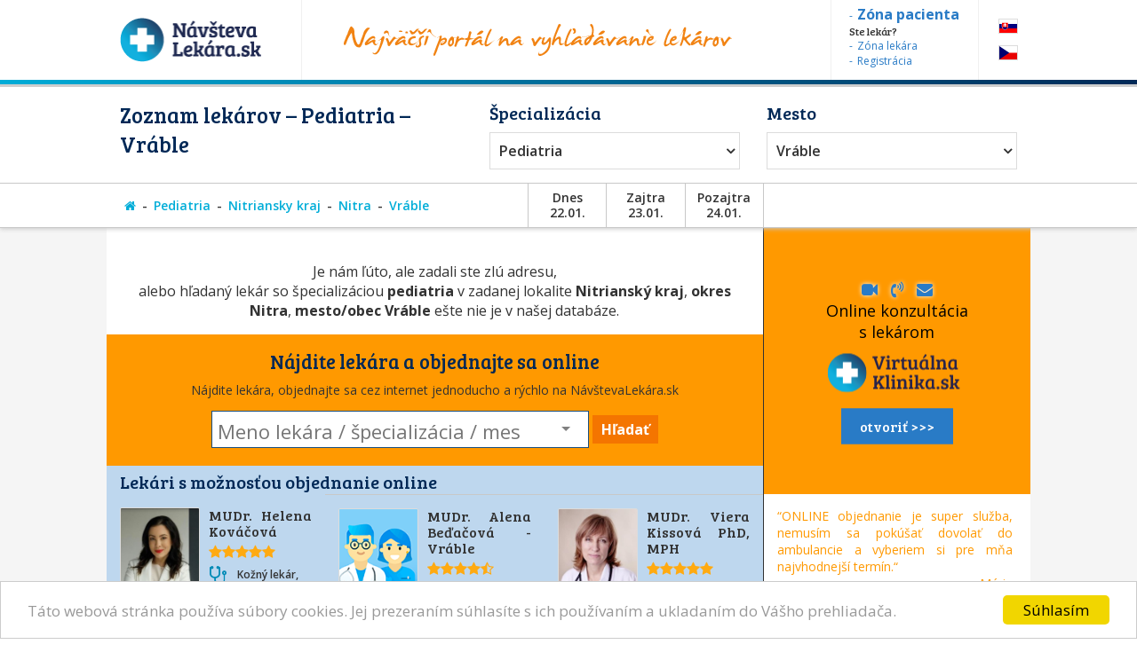

--- FILE ---
content_type: text/html; charset=utf-8
request_url: https://www.navstevalekara.sk/lekari/pediatria-s11077/nitriansky-kraj-k302/nitra-o526/vrable-m2276.html
body_size: 10469
content:
<!DOCTYPE html>

<html id="theme-module" lang="sk-SK" dir="ltr" prefix="og: http://ogp.me/ns#">
<head>
	<meta charset="utf-8">
	
	<title>Zoznam lekárov | Pediatria, Vráble</title>
	<meta name="keywords" content="Pediatria, Pediatria Vráble, Nitra, Vráble, lekarka, doktorka, ambulancia, objednavanie, objednavky" />
	<meta name="description" content="Objednajte sa ONLINE! Zoznam lekárov so špecializáciou 👨‍⚕️ Pediatria, v okrese 👨‍⚕️ Nitra, v meste/obci 👨‍⚕️ Vráble na portáli NávštevaLekára.sk" />
	<meta name="copyright" content="PROFILAND s.r.o." />
	<meta name="author" content="NávštevaLekára.sk" />
	<meta name="web_author" content="MaKiLe.net" />
	<meta name="generator" content="MKL.CMS" />
	<meta name="robots" content="index,follow">

			<meta property="og:title" content="Zoznam lekárov | Pediatria, Vráble">
		<meta property="og:site_name" content="NávštevaLekára.sk">
		<meta property="og:url" content="https://www.navstevalekara.sk/lekari/pediatria-s11077/nitriansky-kraj-k302/nitra-o526/vrable-m2276.html">
		<meta property="og:description" content="Objednajte sa ONLINE! Zoznam lekárov so špecializáciou 👨‍⚕️ Pediatria, v okrese 👨‍⚕️ Nitra, v meste/obci 👨‍⚕️ Vráble na portáli NávštevaLekára.sk">
		<meta property="og:image" content="https://www.navstevalekara.sk/page/img/og-logo.png">
		<meta property="og:type" content="website">
	
	<meta name="viewport" content="width=device-width,initial-scale=1,maximum-scale=1,user-scalable=no" />
		<link rel="shortcut icon" href="/page/favicon/favicon.ico" />
	<link rel="apple-touch-icon" sizes="180x180" href="/page/favicon/apple-touch-icon.png">
	<link rel="icon" type="image/png" sizes="32x32" href="/page/favicon/favicon-32x32.png">
	<link rel="icon" type="image/png" sizes="16x16" href="/page/favicon/favicon-16x16.png">
	<link rel="manifest" href="/page/favicon/site.webmanifest">
	<link rel="mask-icon" href="/page/favicon/safari-pinned-tab.svg" color="#5bbad5">
	<meta name="apple-mobile-web-app-title" content="NavstevaLakara.sk">
	<meta name="application-name" content="NavstevaLakara.sk">
	<meta name="msapplication-TileColor" content="#ffffff">
	<meta name="theme-color" content="#ffffff">

	<link rel="stylesheet" type="text/css" href="/page/themes/style.css.php?theme=module&s=210602">
	<link rel="stylesheet" type="text/css" href="/page/themes/print.css?s=210602" media="print">
	<link rel="canonical" href="https://www.navstevalekara.sk/lekari/pediatria-s11077/nitriansky-kraj-k302/nitra-o526/vrable-m2276.html">
	
	<script type="text/javascript">
		var URL_ROOT = "";
		var AC_FL_RunContent = 0;
	</script>
	<script type="text/javascript" src="/mkl-cms/js/mkl.tools.js?s=210602"></script>
	<script type="text/javascript" src="/page/js/jquery.js"></script>
	<script type="text/javascript" src="/page/js/selectize.js"></script>
	<!-- <script type="text/javascript" src="/page/js/swfobject.js"></script> -->
	<script type="text/javascript" src="/page/js/jquery.page.js"></script>
	<script type="text/javascript" src="/page/js/jquery.fancybox.js"></script>
	<script type="text/javascript" src="/page/js/page.js?s=210602"></script>
	<script type="text/javascript" src="/page/modules/forms/script.js"></script>
	<script type="text/javascript" src="/page/modules/ratings/script.js"></script>
	<script type="text/javascript" src="/page/modules/search/script.js"></script>
<script type="text/javascript">
		
	</script>
	<!-- Begin Cookie Consent plugin by Silktide - http://silktide.com/cookieconsent -->
	<script type="text/javascript">
		window.cookieconsent_options = {"message":"Táto webová stránka používa súbory cookies. Jej prezeraním súhlasíte s ich používaním a ukladaním do Vášho prehliadača.","dismiss":"Súhlasím","learnMore":"","link":null,"theme":"light-bottom"};
	</script>
	<script type="text/javascript" src="//cdnjs.cloudflare.com/ajax/libs/cookieconsent2/1.0.9/cookieconsent.min.js"></script>
	<!-- End Cookie Consent plugin -->

	<script data-ad-client="ca-pub-2273116890012021" async src="https://pagead2.googlesyndication.com/pagead/js/adsbygoogle.js"></script>
	<!-- Global site tag (gtag.js) - Google Ads: 974628372 -->
	<script async src="https://www.googletagmanager.com/gtag/js?id=AW-974628372"></script>
	<script data-cookie-consent="targeting">
		window.dataLayer = window.dataLayer || [];
		function gtag(){dataLayer.push(arguments);}
		gtag('js', new Date());
		gtag('config', 'AW-974628372');
	</script>
	<!-- Google Tag Manager -->
	<script data-cookie-consent="tracking">
		(function(w,d,s,l,i){
			w[l]=w[l]||[];
			w[l].push({'gtm.start':new Date().getTime(),event:'gtm.js'});
			var f=d.getElementsByTagName(s)[0],j=d.createElement(s),dl=l!='dataLayer'?'&l='+l:'';
			j.async=true;j.src='https://www.googletagmanager.com/gtm.js?id='+i+dl;f.parentNode.insertBefore(j,f);
		})(window,document,'script','dataLayer','GTM-5W8PPSB');
	</script>
	<!-- End Google Tag Manager -->

</head>
<body class="page-module module-doctors">
<div id="fb-root"></div>
<script>
	(function(d, s, id) {
		var js, fjs = d.getElementsByTagName(s)[0];
		if (d.getElementById(id)) return;
		js = d.createElement(s); js.id = id;
		js.src = "//connect.facebook.net/sk_SK/sdk.js#xfbml=1&version=v2.3&appId=505401166198675";
		fjs.parentNode.insertBefore(js, fjs);
	}(document, 'script', 'facebook-jssdk'));
</script>

<!-- Google Tag Manager (noscript) -->
<noscript><iframe src="https://www.googletagmanager.com/ns.html?id=GTM-5W8PPSB" height="0" width="0" style="display:none;visibility:hidden"></iframe></noscript>
<!-- End Google Tag Manager (noscript) -->

<aside id="banners-ptop"></aside>
<header>
	<div class="wrap">
		<a href="/" class="logo"><img src="/page/img/logo-header.png" title="NávštevaLekára.sk" alt="NávštevaLekára.sk" class="png" /></a>
		<img src="/page/img/img-header.png" class="top-portal" alt="Najväčší portál na vyhľadávanie lekárov">
		<aside class="zone">
			<a href="https://moja.navstevalekara.sk" target="_blank"><strong>Zóna pacienta</strong></a>
			Ste lekár?			<a href="https://lekar.navstevalekara.sk" target="_blank">Zóna lekára</a>
			<a href="/pre-lekarov/objednavanie-pacientov.html">Registrácia</a>
		</aside>
		<ul class="flags">			<li><a href="https://www.navstevalekara.sk" class="flag-icon flag-icon-background flag-icon-sk">SK</a></li>
			<li><a href="https://www.navstevalekare.cz" target="_blank" class="flag-icon flag-icon-background flag-icon-cz">CZ</a></li>
		</ul>
	</div>
</header>
	<aside class="header-filter-top">
		<div class="wrap filter-box">
						<h1>Zoznam lekárov &ndash; Pediatria &ndash; Vráble</h1>
						<div class="align-right">
				<h2>Špecializácia</h2>
				<ul id="specialization" class="filter-spec css-dropdown">
		<li class="init"><a href="/lekari/nitriansky-kraj-k302/nitra-o526/vrable-m2276.html">vybrať špecializáciu</a></li>
		<li class=""><a href="/lekari/nitriansky-kraj-k302/nitra-o526/vrable-m2276.html">vybrať špecializáciu</a></li>
	<li class=""><a href="/lekari/akupunktura-s11011/nitriansky-kraj-k302/nitra-o526/vrable-m2276.html">Akupunktúra</a></li><li class=""><a href="/lekari/alergolog-imunolog-s11009/nitriansky-kraj-k302/nitra-o526/vrable-m2276.html">Alergológ - imunológ</a></li><li class=""><a href="/lekari/algeziologia-s11084/nitriansky-kraj-k302/nitra-o526/vrable-m2276.html">Algeziológia</a></li><li class=""><a href="/lekari/alternativna-medicina-s11012/nitriansky-kraj-k302/nitra-o526/vrable-m2276.html">Alternatívna medicína</a></li><li class=""><a href="/lekari/anesteziologia-a-resuscitacia-s11056/nitriansky-kraj-k302/nitra-o526/vrable-m2276.html">Anestéziológia a resuscitácia</a></li><li class=""><a href="/lekari/cievna-ambulancia-angiologia-s11075/nitriansky-kraj-k302/nitra-o526/vrable-m2276.html">Cievna ambulancia - angiológia</a></li><li class=""><a href="/lekari/ct-pocitacova-tomografia-s11082/nitriansky-kraj-k302/nitra-o526/vrable-m2276.html">CT - Počítačová tomografia</a></li><li class=""><a href="/lekari/dentalna-hygiena-s11072/nitriansky-kraj-k302/nitra-o526/vrable-m2276.html">Dentálna hygiena</a></li><li class=""><a href="/lekari/diabetolog-diabetologia-s11010/nitriansky-kraj-k302/nitra-o526/vrable-m2276.html">Diabetológ - diabetológia</a></li><li class=""><a href="/lekari/endokrinolog-s11059/nitriansky-kraj-k302/nitra-o526/vrable-m2276.html">Endokrinológ</a></li><li class=""><a href="/lekari/gastroenterolog-gastroenterologia-s11054/nitriansky-kraj-k302/nitra-o526/vrable-m2276.html">Gastroenterológ - gastroenterológia</a></li><li class=""><a href="/lekari/genetika-klinicky-genetik-s11069/nitriansky-kraj-k302/nitra-o526/vrable-m2276.html">Genetika - klinický genetik</a></li><li class=""><a href="/lekari/geriater-geriatria-s11062/nitriansky-kraj-k302/nitra-o526/vrable-m2276.html">Geriater - geriatria</a></li><li class=""><a href="/lekari/gynekolog-gynekologia-s11003/nitriansky-kraj-k302/nitra-o526/vrable-m2276.html">Gynekológ - gynekológia</a></li><li class=""><a href="/lekari/hematolog-a-transfuziolog-s11055/nitriansky-kraj-k302/nitra-o526/vrable-m2276.html">Hematológ a Transfuziológ</a></li><li class=""><a href="/lekari/hepatolog-hepatologia-s11088/nitriansky-kraj-k302/nitra-o526/vrable-m2276.html">Hepatológ - Hepatológia</a></li><li class=""><a href="/lekari/homeopat-homeopatia-s11019/nitriansky-kraj-k302/nitra-o526/vrable-m2276.html">Homeopat - homeopatia</a></li><li class=""><a href="/lekari/chirurg-chirurgia-s11014/nitriansky-kraj-k302/nitra-o526/vrable-m2276.html">Chirurg - chirurgia</a></li><li class=""><a href="/lekari/infektologia-cestovna-medicina-ockovanie-s11060/nitriansky-kraj-k302/nitra-o526/vrable-m2276.html">Infektológia, cestovná medicína, očkovanie</a></li><li class=""><a href="/lekari/interna-ambulancia-internista-s11022/nitriansky-kraj-k302/nitra-o526/vrable-m2276.html">Interná ambulancia, internista</a></li><li class=""><a href="/lekari/kardiolog-kardiologia-s11053/nitriansky-kraj-k302/nitra-o526/vrable-m2276.html">Kardiológ - kardiológia</a></li><li class=""><a href="/lekari/klinicka-farmakologia-s11071/nitriansky-kraj-k302/nitra-o526/vrable-m2276.html">Klinická farmakológia</a></li><li class=""><a href="/lekari/kozny-lekar-dermatovenerolog-dermatolog-s11006/nitriansky-kraj-k302/nitra-o526/vrable-m2276.html">Kožný lekár, dermatovenerológ, dermatológ</a></li><li class=""><a href="/lekari/logoped-logopedia-s11045/nitriansky-kraj-k302/nitra-o526/vrable-m2276.html">Logopéd, Logopédia</a></li><li class=""><a href="/lekari/mamografia-s11076/nitriansky-kraj-k302/nitra-o526/vrable-m2276.html">Mamografia</a></li><li class=""><a href="/lekari/nefrolog-nefrologia-s11074/nitriansky-kraj-k302/nitra-o526/vrable-m2276.html">Nefrológ - nefrológia</a></li><li class=""><a href="/lekari/neurochirurg-s11066/nitriansky-kraj-k302/nitra-o526/vrable-m2276.html">Neurochirurg</a></li><li class=""><a href="/lekari/neurolog-neurologia-s11016/nitriansky-kraj-k302/nitra-o526/vrable-m2276.html">Neurológ - neurológia</a></li><li class=""><a href="/lekari/ocny-lekar-oftalmologia-s11005/nitriansky-kraj-k302/nitra-o526/vrable-m2276.html">Očný lekár - oftalmológia</a></li><li class=""><a href="/lekari/onkolog-onkologia-s11058/nitriansky-kraj-k302/nitra-o526/vrable-m2276.html">Onkológ - onkológia</a></li><li class=""><a href="/lekari/orl-usne-nosne-krcne-s11007/nitriansky-kraj-k302/nitra-o526/vrable-m2276.html">ORL - ušné, nosné, krčné</a></li><li class=""><a href="/lekari/ortoped-ortopedia-s11015/nitriansky-kraj-k302/nitra-o526/vrable-m2276.html">Ortopéd - ortopédia</a></li><li class="selected"><a href="/lekari/pediatria-s11077/nitriansky-kraj-k302/nitra-o526/vrable-m2276.html">Pediatria</a></li><li class=""><a href="/lekari/plasticka-chirurgia-s11064/nitriansky-kraj-k302/nitra-o526/vrable-m2276.html">Plastická chirurgia</a></li><li class=""><a href="/lekari/plucna-ambulancia-s11018/nitriansky-kraj-k302/nitra-o526/vrable-m2276.html">Pľúcna ambulancia</a></li><li class=""><a href="/lekari/pracovne-lekarstvo-s11078/nitriansky-kraj-k302/nitra-o526/vrable-m2276.html">Pracovné lekárstvo</a></li><li class=""><a href="/lekari/proktolog-proktologia-s11086/nitriansky-kraj-k302/nitra-o526/vrable-m2276.html">Proktológ - proktológia</a></li><li class=""><a href="/lekari/psychiater-psychiatria-s11017/nitriansky-kraj-k302/nitra-o526/vrable-m2276.html">Psychiater - psychiatria</a></li><li class=""><a href="/lekari/psycholog-s11008/nitriansky-kraj-k302/nitra-o526/vrable-m2276.html">Psychológ</a></li><li class=""><a href="/lekari/psycholog-dopravny-psycholog-s11073/nitriansky-kraj-k302/nitra-o526/vrable-m2276.html">Psychológ - Dopravný psychológ</a></li><li class=""><a href="/lekari/rehabilitacia-fyzioterapia-s11047/nitriansky-kraj-k302/nitra-o526/vrable-m2276.html">Rehabilitácia, Fyzioterapia</a></li><li class=""><a href="/lekari/reprodukcna-medicina-s11048/nitriansky-kraj-k302/nitra-o526/vrable-m2276.html">Reprodukčná medicína</a></li><li class=""><a href="/lekari/reumatolog-s11021/nitriansky-kraj-k302/nitra-o526/vrable-m2276.html">Reumatológ</a></li><li class=""><a href="/lekari/sexuolog-sexuologia-s11068/nitriansky-kraj-k302/nitra-o526/vrable-m2276.html">Sexuológ - sexuológia</a></li><li class=""><a href="/lekari/stomatochirurg-dentoalveolarna-chirurgia-s11070/nitriansky-kraj-k302/nitra-o526/vrable-m2276.html">Stomatochirurg - dentoalveolárna chirurgia</a></li><li class=""><a href="/lekari/stomatologia-zubna-ambulancia-zubar-s11004/nitriansky-kraj-k302/nitra-o526/vrable-m2276.html">Stomatológia - zubná ambulancia, zubár</a></li><li class=""><a href="/lekari/sportovy-lekar-telovychovny-lekar-s11081/nitriansky-kraj-k302/nitra-o526/vrable-m2276.html">Športový lekár - Telovýchovný lekár</a></li><li class=""><a href="/lekari/traumatolog-s11051/nitriansky-kraj-k302/nitra-o526/vrable-m2276.html">Traumatológ</a></li><li class=""><a href="/lekari/ultrazvuk-sonografia-rtg-s11065/nitriansky-kraj-k302/nitra-o526/vrable-m2276.html">Ultrazvuk, Sonografia, RTG</a></li><li class=""><a href="/lekari/urolog-urologia-s11020/nitriansky-kraj-k302/nitra-o526/vrable-m2276.html">Urológ - urológia</a></li><li class=""><a href="/lekari/vseobecny-lekar-pre-deti-a-dorast-pediater-s11002/nitriansky-kraj-k302/nitra-o526/vrable-m2276.html">Všeobecný lekár pre deti a dorast - Pediater</a></li><li class=""><a href="/lekari/vseobecny-lekar-pre-dospelych-s11001/nitriansky-kraj-k302/nitra-o526/vrable-m2276.html">Všeobecný lekár pre dospelých</a></li><li class=""><a href="/lekari/zubne-strojceky-celustny-ortoped-ortodontista-s11080/nitriansky-kraj-k302/nitra-o526/vrable-m2276.html">Zubné strojčeky - Čeľustný ortopéd, Ortodontista</a></li></ul>
				<select id="specialization" name="specialization" class="filter-spec"><option value="/lekari/nitriansky-kraj-k302/nitra-o526/vrable-m2276.html">vybrať špecializáciu</option><option value="/lekari/akupunktura-s11011/nitriansky-kraj-k302/nitra-o526/vrable-m2276.html">Akupunktúra</option><option value="/lekari/alergolog-imunolog-s11009/nitriansky-kraj-k302/nitra-o526/vrable-m2276.html">Alergológ - imunológ</option><option value="/lekari/algeziologia-s11084/nitriansky-kraj-k302/nitra-o526/vrable-m2276.html">Algeziológia</option><option value="/lekari/alternativna-medicina-s11012/nitriansky-kraj-k302/nitra-o526/vrable-m2276.html">Alternatívna medicína</option><option value="/lekari/anesteziologia-a-resuscitacia-s11056/nitriansky-kraj-k302/nitra-o526/vrable-m2276.html">Anestéziológia a resuscitácia</option><option value="/lekari/cievna-ambulancia-angiologia-s11075/nitriansky-kraj-k302/nitra-o526/vrable-m2276.html">Cievna ambulancia - angiológia</option><option value="/lekari/ct-pocitacova-tomografia-s11082/nitriansky-kraj-k302/nitra-o526/vrable-m2276.html">CT - Počítačová tomografia</option><option value="/lekari/dentalna-hygiena-s11072/nitriansky-kraj-k302/nitra-o526/vrable-m2276.html">Dentálna hygiena</option><option value="/lekari/diabetolog-diabetologia-s11010/nitriansky-kraj-k302/nitra-o526/vrable-m2276.html">Diabetológ - diabetológia</option><option value="/lekari/endokrinolog-s11059/nitriansky-kraj-k302/nitra-o526/vrable-m2276.html">Endokrinológ</option><option value="/lekari/gastroenterolog-gastroenterologia-s11054/nitriansky-kraj-k302/nitra-o526/vrable-m2276.html">Gastroenterológ - gastroenterológia</option><option value="/lekari/genetika-klinicky-genetik-s11069/nitriansky-kraj-k302/nitra-o526/vrable-m2276.html">Genetika - klinický genetik</option><option value="/lekari/geriater-geriatria-s11062/nitriansky-kraj-k302/nitra-o526/vrable-m2276.html">Geriater - geriatria</option><option value="/lekari/gynekolog-gynekologia-s11003/nitriansky-kraj-k302/nitra-o526/vrable-m2276.html">Gynekológ - gynekológia</option><option value="/lekari/hematolog-a-transfuziolog-s11055/nitriansky-kraj-k302/nitra-o526/vrable-m2276.html">Hematológ a Transfuziológ</option><option value="/lekari/hepatolog-hepatologia-s11088/nitriansky-kraj-k302/nitra-o526/vrable-m2276.html">Hepatológ - Hepatológia</option><option value="/lekari/homeopat-homeopatia-s11019/nitriansky-kraj-k302/nitra-o526/vrable-m2276.html">Homeopat - homeopatia</option><option value="/lekari/chirurg-chirurgia-s11014/nitriansky-kraj-k302/nitra-o526/vrable-m2276.html">Chirurg - chirurgia</option><option value="/lekari/infektologia-cestovna-medicina-ockovanie-s11060/nitriansky-kraj-k302/nitra-o526/vrable-m2276.html">Infektológia, cestovná medicína, očkovanie</option><option value="/lekari/interna-ambulancia-internista-s11022/nitriansky-kraj-k302/nitra-o526/vrable-m2276.html">Interná ambulancia, internista</option><option value="/lekari/kardiolog-kardiologia-s11053/nitriansky-kraj-k302/nitra-o526/vrable-m2276.html">Kardiológ - kardiológia</option><option value="/lekari/klinicka-farmakologia-s11071/nitriansky-kraj-k302/nitra-o526/vrable-m2276.html">Klinická farmakológia</option><option value="/lekari/kozny-lekar-dermatovenerolog-dermatolog-s11006/nitriansky-kraj-k302/nitra-o526/vrable-m2276.html">Kožný lekár, dermatovenerológ, dermatológ</option><option value="/lekari/logoped-logopedia-s11045/nitriansky-kraj-k302/nitra-o526/vrable-m2276.html">Logopéd, Logopédia</option><option value="/lekari/mamografia-s11076/nitriansky-kraj-k302/nitra-o526/vrable-m2276.html">Mamografia</option><option value="/lekari/nefrolog-nefrologia-s11074/nitriansky-kraj-k302/nitra-o526/vrable-m2276.html">Nefrológ - nefrológia</option><option value="/lekari/neurochirurg-s11066/nitriansky-kraj-k302/nitra-o526/vrable-m2276.html">Neurochirurg</option><option value="/lekari/neurolog-neurologia-s11016/nitriansky-kraj-k302/nitra-o526/vrable-m2276.html">Neurológ - neurológia</option><option value="/lekari/ocny-lekar-oftalmologia-s11005/nitriansky-kraj-k302/nitra-o526/vrable-m2276.html">Očný lekár - oftalmológia</option><option value="/lekari/onkolog-onkologia-s11058/nitriansky-kraj-k302/nitra-o526/vrable-m2276.html">Onkológ - onkológia</option><option value="/lekari/orl-usne-nosne-krcne-s11007/nitriansky-kraj-k302/nitra-o526/vrable-m2276.html">ORL - ušné, nosné, krčné</option><option value="/lekari/ortoped-ortopedia-s11015/nitriansky-kraj-k302/nitra-o526/vrable-m2276.html">Ortopéd - ortopédia</option><option value="/lekari/pediatria-s11077/nitriansky-kraj-k302/nitra-o526/vrable-m2276.html" selected="selected">Pediatria</option><option value="/lekari/plasticka-chirurgia-s11064/nitriansky-kraj-k302/nitra-o526/vrable-m2276.html">Plastická chirurgia</option><option value="/lekari/plucna-ambulancia-s11018/nitriansky-kraj-k302/nitra-o526/vrable-m2276.html">Pľúcna ambulancia</option><option value="/lekari/pracovne-lekarstvo-s11078/nitriansky-kraj-k302/nitra-o526/vrable-m2276.html">Pracovné lekárstvo</option><option value="/lekari/proktolog-proktologia-s11086/nitriansky-kraj-k302/nitra-o526/vrable-m2276.html">Proktológ - proktológia</option><option value="/lekari/psychiater-psychiatria-s11017/nitriansky-kraj-k302/nitra-o526/vrable-m2276.html">Psychiater - psychiatria</option><option value="/lekari/psycholog-s11008/nitriansky-kraj-k302/nitra-o526/vrable-m2276.html">Psychológ</option><option value="/lekari/psycholog-dopravny-psycholog-s11073/nitriansky-kraj-k302/nitra-o526/vrable-m2276.html">Psychológ - Dopravný psychológ</option><option value="/lekari/rehabilitacia-fyzioterapia-s11047/nitriansky-kraj-k302/nitra-o526/vrable-m2276.html">Rehabilitácia, Fyzioterapia</option><option value="/lekari/reprodukcna-medicina-s11048/nitriansky-kraj-k302/nitra-o526/vrable-m2276.html">Reprodukčná medicína</option><option value="/lekari/reumatolog-s11021/nitriansky-kraj-k302/nitra-o526/vrable-m2276.html">Reumatológ</option><option value="/lekari/sexuolog-sexuologia-s11068/nitriansky-kraj-k302/nitra-o526/vrable-m2276.html">Sexuológ - sexuológia</option><option value="/lekari/stomatochirurg-dentoalveolarna-chirurgia-s11070/nitriansky-kraj-k302/nitra-o526/vrable-m2276.html">Stomatochirurg - dentoalveolárna chirurgia</option><option value="/lekari/stomatologia-zubna-ambulancia-zubar-s11004/nitriansky-kraj-k302/nitra-o526/vrable-m2276.html">Stomatológia - zubná ambulancia, zubár</option><option value="/lekari/sportovy-lekar-telovychovny-lekar-s11081/nitriansky-kraj-k302/nitra-o526/vrable-m2276.html">Športový lekár - Telovýchovný lekár</option><option value="/lekari/traumatolog-s11051/nitriansky-kraj-k302/nitra-o526/vrable-m2276.html">Traumatológ</option><option value="/lekari/ultrazvuk-sonografia-rtg-s11065/nitriansky-kraj-k302/nitra-o526/vrable-m2276.html">Ultrazvuk, Sonografia, RTG</option><option value="/lekari/urolog-urologia-s11020/nitriansky-kraj-k302/nitra-o526/vrable-m2276.html">Urológ - urológia</option><option value="/lekari/vseobecny-lekar-pre-deti-a-dorast-pediater-s11002/nitriansky-kraj-k302/nitra-o526/vrable-m2276.html">Všeobecný lekár pre deti a dorast - Pediater</option><option value="/lekari/vseobecny-lekar-pre-dospelych-s11001/nitriansky-kraj-k302/nitra-o526/vrable-m2276.html">Všeobecný lekár pre dospelých</option><option value="/lekari/zubne-strojceky-celustny-ortoped-ortodontista-s11080/nitriansky-kraj-k302/nitra-o526/vrable-m2276.html">Zubné strojčeky - Čeľustný ortopéd, Ortodontista</option></select>
			</div>
			<div class="align-left">
				<h2>Mesto</h2>
				<ul id="location" class="filter-loc-sel css-dropdown">
		<li class="init"><a href="javascript:;">vybrať kraj</a></li>
		<li class=""><a href="/lekari/pediatria-s11077.html">vybrať kraj</a></li>
	<li><a href="/lekari/pediatria-s11077/nitriansky-kraj-k302.html">Nitriansky kraj</a></li><li class="selected"><a href="/lekari/pediatria-s11077/nitriansky-kraj-k302/nitra-o526.html">Nitra (okres)</a></li><li><a href="/lekari/pediatria-s11077/nitriansky-kraj-k302/nitra-o526/branc-m2193.html">Branč</a></li><li><a href="/lekari/pediatria-s11077/nitriansky-kraj-k302/nitra-o526/cabaj-m2194.html">Cabaj</a></li><li><a href="/lekari/pediatria-s11077/nitriansky-kraj-k302/nitra-o526/cakajovce-m2197.html">Čakajovce</a></li><li><a href="/lekari/pediatria-s11077/nitriansky-kraj-k302/nitra-o526/dolne-lefantovce-m2204.html">Dolné Lefantovce</a></li><li><a href="/lekari/pediatria-s11077/nitriansky-kraj-k302/nitra-o526/golianovo-m2209.html">Golianovo</a></li><li><a href="/lekari/pediatria-s11077/nitriansky-kraj-k302/nitra-o526/ivanka-pri-nitre-m2218.html">Ivanka pri Nitre</a></li><li><a href="/lekari/pediatria-s11077/nitriansky-kraj-k302/nitra-o526/janikovce-m2219.html">Janíkovce</a></li><li><a href="/lekari/pediatria-s11077/nitriansky-kraj-k302/nitra-o526/jarok-m2220.html">Jarok</a></li><li><a href="/lekari/pediatria-s11077/nitriansky-kraj-k302/nitra-o526/jelenec-m2221.html">Jelenec</a></li><li><a href="/lekari/pediatria-s11077/nitriansky-kraj-k302/nitra-o526/lefantovce-m2228.html">Lefantovce</a></li><li><a href="/lekari/pediatria-s11077/nitriansky-kraj-k302/nitra-o526/lehota-m2229.html">Lehota</a></li><li><a href="/lekari/pediatria-s11077/nitriansky-kraj-k302/nitra-o526/luzianky-m2233.html">Lužianky</a></li><li><a href="/lekari/pediatria-s11077/nitriansky-kraj-k302/nitra-o526/mojmirovce-m2243.html">Mojmírovce</a></li><li><a href="/lekari/pediatria-s11077/nitriansky-kraj-k302/nitra-o526/nitra-m2244.html">Nitra</a></li><li><a href="/lekari/pediatria-s11077/nitriansky-kraj-k302/nitra-o526/nitrian-hrnciarovce-m2246.html">Nitrian.Hrnčiarovce</a></li><li><a href="/lekari/pediatria-s11077/nitriansky-kraj-k302/nitra-o526/nove-sady-m2248.html">Nové Sady</a></li><li><a href="/lekari/pediatria-s11077/nitriansky-kraj-k302/nitra-o526/pohranice-m2254.html">Pohranice</a></li><li><a href="/lekari/pediatria-s11077/nitriansky-kraj-k302/nitra-o526/risnovce-m2256.html">Rišňovce</a></li><li><a href="/lekari/pediatria-s11077/nitriansky-kraj-k302/nitra-o526/velke-zaluzie-m2271.html">Veľké Zálužie</a></li><li><a href="/lekari/pediatria-s11077/nitriansky-kraj-k302/nitra-o526/velky-cetin-m2273.html">Veľký Cetín</a></li><li class="selected"><a href="/lekari/pediatria-s11077/nitriansky-kraj-k302/nitra-o526/vrable-m2276.html">Vráble</a></li><li><a href="/lekari/pediatria-s11077/nitriansky-kraj-k302/nitra-o526/vycapy-opatovce-m2278.html">Výčapy - Opatovce</a></li><li><a href="/lekari/pediatria-s11077/nitriansky-kraj-k302/nitra-o526/zbehy-m2279.html">Zbehy</a></li></ul>
				<select id="location" name="location" class="filter-loc-sel"><option value="/lekari/pediatria-s11077.html">vybrať kraj</option><option value="/lekari/pediatria-s11077/nitriansky-kraj-k302.html">Nitriansky kraj</option><option value="/lekari/pediatria-s11077/nitriansky-kraj-k302/nitra-o526.html" selected="selected">Nitra (okres)</option><option value="/lekari/pediatria-s11077/nitriansky-kraj-k302/nitra-o526/branc-m2193.html">Branč</option><option value="/lekari/pediatria-s11077/nitriansky-kraj-k302/nitra-o526/cabaj-m2194.html">Cabaj</option><option value="/lekari/pediatria-s11077/nitriansky-kraj-k302/nitra-o526/cakajovce-m2197.html">Čakajovce</option><option value="/lekari/pediatria-s11077/nitriansky-kraj-k302/nitra-o526/dolne-lefantovce-m2204.html">Dolné Lefantovce</option><option value="/lekari/pediatria-s11077/nitriansky-kraj-k302/nitra-o526/golianovo-m2209.html">Golianovo</option><option value="/lekari/pediatria-s11077/nitriansky-kraj-k302/nitra-o526/ivanka-pri-nitre-m2218.html">Ivanka pri Nitre</option><option value="/lekari/pediatria-s11077/nitriansky-kraj-k302/nitra-o526/janikovce-m2219.html">Janíkovce</option><option value="/lekari/pediatria-s11077/nitriansky-kraj-k302/nitra-o526/jarok-m2220.html">Jarok</option><option value="/lekari/pediatria-s11077/nitriansky-kraj-k302/nitra-o526/jelenec-m2221.html">Jelenec</option><option value="/lekari/pediatria-s11077/nitriansky-kraj-k302/nitra-o526/lefantovce-m2228.html">Lefantovce</option><option value="/lekari/pediatria-s11077/nitriansky-kraj-k302/nitra-o526/lehota-m2229.html">Lehota</option><option value="/lekari/pediatria-s11077/nitriansky-kraj-k302/nitra-o526/luzianky-m2233.html">Lužianky</option><option value="/lekari/pediatria-s11077/nitriansky-kraj-k302/nitra-o526/mojmirovce-m2243.html">Mojmírovce</option><option value="/lekari/pediatria-s11077/nitriansky-kraj-k302/nitra-o526/nitra-m2244.html">Nitra</option><option value="/lekari/pediatria-s11077/nitriansky-kraj-k302/nitra-o526/nitrian-hrnciarovce-m2246.html">Nitrian.Hrnčiarovce</option><option value="/lekari/pediatria-s11077/nitriansky-kraj-k302/nitra-o526/nove-sady-m2248.html">Nové Sady</option><option value="/lekari/pediatria-s11077/nitriansky-kraj-k302/nitra-o526/pohranice-m2254.html">Pohranice</option><option value="/lekari/pediatria-s11077/nitriansky-kraj-k302/nitra-o526/risnovce-m2256.html">Rišňovce</option><option value="/lekari/pediatria-s11077/nitriansky-kraj-k302/nitra-o526/velke-zaluzie-m2271.html">Veľké Zálužie</option><option value="/lekari/pediatria-s11077/nitriansky-kraj-k302/nitra-o526/velky-cetin-m2273.html">Veľký Cetín</option><option value="/lekari/pediatria-s11077/nitriansky-kraj-k302/nitra-o526/vrable-m2276.html" selected="selected">Vráble</option><option value="/lekari/pediatria-s11077/nitriansky-kraj-k302/nitra-o526/vycapy-opatovce-m2278.html">Výčapy - Opatovce</option><option value="/lekari/pediatria-s11077/nitriansky-kraj-k302/nitra-o526/zbehy-m2279.html">Zbehy</option></select>
			</div>
			<div class="clear" style="width:100%"><a href="https://www.virtualnaklinika.sk" target="_blank" id="VKbanner" class="VK4filter" rel="nofollow"><span>
					<i class="fa fa-video-camera"></i> &nbsp; <i class="fa fa-volume-control-phone "></i> &nbsp; <i class="fa fa-envelope"></i> &nbsp;
					Online konzultácia s&nbsp;lekárom<br>
					<img src="https://www.virtualnaklinika.sk/page/img/logo-header.png" alt="VirtuálnaKlinika.sk">
					<span class="button button-blue">otvoriť >>></span>
				</span></a></div>
		</div>
	</aside>
	<aside class="header-list-header">
		<div class="wrap">
						<ul class="active-category"><li><a href="/" title="Hlavná stránka"><i class="fa fa-home"></i></a></li><li><a href="/lekari/pediatria-s11077.html">Pediatria</a></li><li><a href="/lekari/pediatria-s11077/nitriansky-kraj-k302.html">Nitriansky kraj</a></li><li><a href="/lekari/pediatria-s11077/nitriansky-kraj-k302/nitra-o526.html">Nitra</a></li><li><a href="/lekari/pediatria-s11077/nitriansky-kraj-k302/nitra-o526/vrable-m2276.html">Vráble</a></li></ul>
						<div class="calendar-days">
				<div class="day">Dnes<br>22.01.</div>
				<div class="day">Zajtra<br>23.01.</div>
				<div class="day">Pozajtra<br>24.01.</div>
			</div>
			<div class="list-order">
			</div>
		</div>
	</aside>
<section id="page">
	<div class="wrap">
		<div id="content"><div class="page-content doctors"><script type="text/javascript">
	function load_doctor_oh(id) {
		$("#did"+id+" .oh").html('načítavam termíny . . .');
		$.ajax({
			type: "POST",
			url: "/page/modules/doctors/order.php",
			data: "t=wl&dc="+id+"&w="+0,
			dataType: "html",
			cache: false,
			success: function(ret) {
				$("#did"+id+" .oh").html(ret);
			}
		});
	}
</script>
<div class="doctors-list">
	<div class="clear"><a href="https://www.virtualnaklinika.sk" target="_blank" id="VKbanner" class="VK4list"><span>
			<i class="fa fa-video-camera"></i> &nbsp; <i class="fa fa-volume-control-phone "></i> &nbsp; <i class="fa fa-envelope"></i> &nbsp;
			Online konzultácia s&nbsp;lekárom<br>
			<img src="https://www.virtualnaklinika.sk/page/img/logo-header.png" alt="VirtuálnaKlinika.sk">
			<span class="button button-blue">otvoriť >>></span>
		</span></a></div>
<div class="empty" style="padding:0 15px"><p>&nbsp;</p><p>Je nám ľúto, ale zadali ste zlú adresu,<br />alebo hľadaný lekár  so špecializáciou <b>pediatria</b>  v zadanej lokalite <b>Nitrianský kraj</b>,  <b>okres Nitra</b>,  <b>mesto/obec Vráble</b> ešte nie je v našej databáze.</p></div>
<div style="margin:0 auto;padding:15px 0 20px;background:#ff9900;text-align:center">
	<h2>Nájdite lekára a&nbsp;objednajte sa&nbsp;online</h2>
	<p style="font-size:14px;">Nájdite lekára, objednajte sa cez internet jednoducho a rýchlo na NávštevaLekára.sk</p>
	<form id="form-big-search" name="form-big-search" method="get" action="/vyhladavanie.html">
			<input class="big-search" title="Meno lekára / špecializácia / mesto" placeholder="Meno lekára / špecializácia / mesto" name="s" id="item_s" type="text" value="" />
			<button id="btn-search" type="submit" title="Hľadať">Hľadať</button>
		</form>
		<script type="text/javascript">
			sel_specs = [{
				'tp':'spec',
				'do':'/lekari/stomatologia-zubna-ambulancia-zubar-s11004.html',
				'title':'Zubár, zubná ambulancia',
				'search':'Stomatológia - zubná ambulancia, zubár',
				'order':'0000-Zubár, zubná ambulancia'
			},{
				'tp':'spec',
				'do':'/lekari/dentalna-hygiena-s11072.html',
				'title':'Dentálna hygiena',
				'search':'Dentálna hygiena',
				'order':'0001-Dentálna hygiena'
			},{
				'tp':'spec',
				'do':'/lekari/kozny-lekar-dermatovenerolog-dermatolog-s11006.html',
				'title':'Dermatológia, Kožný lekár',
				'search':'Kožný lekár, dermatovenerológ, dermatológ',
				'order':'0002-Dermatológia, Kožný lekár'
			},{
				'tp':'spec',
				'do':'/lekari/ocny-lekar-oftalmologia-s11005.html',
				'title':'Očný lekár',
				'search':'Očný lekár - oftalmológia',
				'order':'0003-Očný lekár'
			},{
				'tp':'spec',
				'do':'/lekari/psycholog-s11008.html',
				'title':'Psychológia',
				'search':'Psychológ',
				'order':'0004-Psychológia'
			},{
				'tp':'spec',
				'do':'/lekari/ortoped-ortopedia-s11015.html',
				'title':'Ortopédia',
				'search':'Ortopéd - ortopédia',
				'order':'0005-Ortopédia'
			},{
				'tp':'spec',
				'do':'/lekari/neurolog-neurologia-s11016.html',
				'title':'Neurológia',
				'search':'Neurológ - neurológia',
				'order':'0006-Neurológia'
			},{
				'tp':'spec',
				'do':'/lekari/vseobecny-lekar-pre-dospelych-s11001.html',
				'title':'Všeobecný lekár',
				'search':'Všeobecný lekár pre dospelých',
				'order':'0007-Všeobecný lekár'
			},{
				'tp':'spec',
				'do':'/lekari/urolog-urologia-s11020.html',
				'title':'Urológia',
				'search':'Urológ - urológia',
				'order':'0008-Urológia'
			},{
				'tp':'spec',
				'do':'/lekari/rehabilitacia-fyzioterapia-s11047.html',
				'title':'Rehabilitačný lekár',
				'search':'Rehabilitácia, Fyzioterapia',
				'order':'0009-Rehabilitačný lekár'
			},{
				'tp':'spec',
				'do':'/lekari/orl-usne-nosne-krcne-s11007.html',
				'title':'ORL - ušné, krčné, nosové',
				'search':'ORL - ušné, nosné, krčné',
				'order':'0010-ORL - ušné, krčné, nosové'
			},{
				'tp':'spec',
				'do':'/lekari/gynekolog-gynekologia-s11003.html',
				'title':'Gynekológia',
				'search':'Gynekológ - gynekológia',
				'order':'0011-Gynekológia'
			},{
				'tp':'spec',
				'do':'/lekari/ultrazvuk-sonografia-rtg-s11065.html',
				'title':'Ultrazvuk, Sonografia',
				'search':'Ultrazvuk, Sonografia, RTG',
				'order':'0012-Ultrazvuk, Sonografia'
			},{
				'tp':'spec',
				'do':'/lekari/chirurg-chirurgia-s11014.html',
				'title':'Chirurgia',
				'search':'Chirurg - chirurgia',
				'order':'0013-Chirurgia'
			},{
				'tp':'spec',
				'do':'/lekari/interna-ambulancia-internista-s11022.html',
				'title':'Internista',
				'search':'Interná ambulancia, internista',
				'order':'0014-Internista'
			},{
				'tp':'spec',
				'do':'/lekari/alergolog-imunolog-s11009.html',
				'title':'Alergológia',
				'search':'Alergológ - imunológ',
				'order':'0015-Alergológia'
			},{
				'tp':'spec',
				'do':'/lekari/kardiolog-kardiologia-s11053.html',
				'title':'Kardiológ ',
				'search':'Kardiológ - kardiológia',
				'order':'0016-Kardiológ '
			},{
				'tp':'spec',
				'do':'/lekari/psychiater-psychiatria-s11017.html',
				'title':'Psychiater',
				'search':'Psychiater - psychiatria',
				'order':'0017-Psychiater'
			},{
				'tp':'spec',
				'do':'/lekari/gastroenterolog-gastroenterologia-s11054.html',
				'title':'Gastroenterológ',
				'search':'Gastroenterológ - gastroenterológia',
				'order':'0018-Gastroenterológ'
			},{
				'tp':'spec',
				'do':'/lekari/logoped-logopedia-s11045.html',
				'title':'Logopéd',
				'search':'Logopéd, Logopédia',
				'order':'0019-Logopéd'
			}];
			
		</script>
		</div>
<div><div id="doctors-list-row-box"><h2 class="doctors-list-row-caption">Lekári s možnosťou objednanie online</h2><div class="doctors-list show-row" style="border:0 none!important;"><article id="did6074" itemprop="Person" itemscope itemtype="http://schema.org/Person" class="item has-orders">
	<a href="/lekari/kozny-lekar-dermatovenerolog-dermatolog-s11006/nitriansky-kraj-k302/zlate-moravce-o530/zlate-moravce-m2492/mudr-helena-kovacova-d6074.html" rel="nofollow" target="_blank"><img itemprop="image" src="preview/c8b531260b4bd416a92d3451d67f3c418aa164a6.jpg?w=200&amp;h=200" alt="Obrázok : MUDr. Helena Kováčová" class="image" width="90" height="90" border="0" /></a>
	<a href="/lekari/kozny-lekar-dermatovenerolog-dermatolog-s11006/nitriansky-kraj-k302/zlate-moravce-o530/zlate-moravce-m2492/mudr-helena-kovacova-d6074.html#order" class="button button-orange button-under-photo">Objednať <i class="fa fa-clock-o"></i></a>		<h3 itemprop="name"><a href="/lekari/kozny-lekar-dermatovenerolog-dermatolog-s11006/nitriansky-kraj-k302/zlate-moravce-o530/zlate-moravce-m2492/mudr-helena-kovacova-d6074.html" itemprop="url" target="_blank">MUDr. Helena Kováčová</a></h3>
	<div class="rating-box"><i class="fa fa-star"></i><i class="fa fa-star"></i><i class="fa fa-star"></i><i class="fa fa-star"></i><i class="fa fa-star"></i><span class="count"> / 600</span></div>	<div class="specialization"><i class="fa fa-stethoscope"></i> Kožný lekár, dermatovenerológ, dermatológ</div>
	<div itemprop="address" class="address"><i class="fa fa-map-marker"></i> <span itemprop="addressLocality" style="font-size:14px">Zlaté Moravce</span></div>
	
					</article><article id="did21239" itemprop="Person" itemscope itemtype="http://schema.org/Person" class="item has-orders">
	<a href="/lekari/ocny-lekar-oftalmologia-s11005/nitriansky-kraj-k302/nitra-o526/vrable-m2276/mudr-alena-bedacova-vrable-d21239.html" rel="nofollow" target="_blank"><img itemprop="image" src="/page/img/img-profile-list.png" alt="Obrázok : MUDr. Alena Beďačová - Vráble" class="image" width="90" height="90" border="0" /></a>
	<a href="/lekari/ocny-lekar-oftalmologia-s11005/nitriansky-kraj-k302/nitra-o526/vrable-m2276/mudr-alena-bedacova-vrable-d21239.html#order" class="button button-orange button-under-photo">Objednať <i class="fa fa-clock-o"></i></a>		<h3 itemprop="name"><a href="/lekari/ocny-lekar-oftalmologia-s11005/nitriansky-kraj-k302/nitra-o526/vrable-m2276/mudr-alena-bedacova-vrable-d21239.html" itemprop="url" target="_blank">MUDr. Alena Beďačová - Vráble</a></h3>
	<div class="rating-box"><i class="fa fa-star"></i><i class="fa fa-star"></i><i class="fa fa-star"></i><i class="fa fa-star"></i><i class="fa fa-star-half-o"></i><span class="count"> / 65</span></div>	<div class="specialization"><i class="fa fa-stethoscope"></i> Očný lekár - oftalmológia</div>
	<div itemprop="address" class="address"><i class="fa fa-map-marker"></i> <span itemprop="addressLocality" style="font-size:14px">Poliklinika Moravská 31, Vráble &ndash; Vráble</span></div>
	
					</article><article id="did6199" itemprop="Person" itemscope itemtype="http://schema.org/Person" class="item has-orders">
	<a href="/lekari/interna-ambulancia-internista-s11022/nitriansky-kraj-k302/nitra-o526/nitra-m2244/mudr-viera-kissova-phd-mph-d6199.html" rel="nofollow" target="_blank"><img itemprop="image" src="preview/7a81c8950d960649e08aee82bea7e063d064f5ba.jpg?w=200&amp;h=200" alt="Obrázok : MUDr. Viera Kissová PhD, MPH" class="image" width="90" height="90" border="0" /></a>
	<a href="/lekari/interna-ambulancia-internista-s11022/nitriansky-kraj-k302/nitra-o526/nitra-m2244/mudr-viera-kissova-phd-mph-d6199.html#order" class="button button-orange button-under-photo">Objednať <i class="fa fa-clock-o"></i></a>		<h3 itemprop="name"><a href="/lekari/interna-ambulancia-internista-s11022/nitriansky-kraj-k302/nitra-o526/nitra-m2244/mudr-viera-kissova-phd-mph-d6199.html" itemprop="url" target="_blank">MUDr. Viera Kissová PhD, MPH</a></h3>
	<div class="rating-box"><i class="fa fa-star"></i><i class="fa fa-star"></i><i class="fa fa-star"></i><i class="fa fa-star"></i><i class="fa fa-star"></i><span class="count"> / 471</span></div>	<div class="specialization"><i class="fa fa-stethoscope"></i> Interná ambulancia, internista</div>
	<div itemprop="address" class="address"><i class="fa fa-map-marker"></i> <span itemprop="addressLocality" style="font-size:14px">Poliklinika Rázusova &ndash; Nitra</span></div>
	
					</article></div></div></div>
</div>
<span class="pages"><span class="button-fl">&laquo;</span><span class="button-np">&lt;</span><span class="button-np">&gt;</span><span class="button-fl">&raquo;</span></span><br>
<p style="padding:0 20px; font-size:12px;">Nenašli ste svojho lekára v zozname lekárov? Povedzte mu, nech nás kontaktuje a mi ho obratom pridáme.</p>
<div id="order_popup"></div>
<script type="text/javascript" src="/page/js/jquery.ui.js"></script>
<script type="text/javascript" src="/mkl-cms/js/hash.sha512.js"></script>
<script type="text/javascript">
	var order_has_pay = false;
	function get_order(dr, day, wday, hour, interval, is_pay) {
		order_has_pay = false;
		if ( typeof(is_pay) != 'undefined' && is_pay ) order_has_pay = true;
		var q = "t=frm&dc="+dr+"&d="+day+"&w="+wday+"&h="+hour+"&i="+interval;
		d = day.split("-");
		switch (parseInt(wday)) {
			case 0: wd=" nedeľu"; break;
			case 1: wd=" pondelok"; break;
			case 2: wd=" utorok"; break;
			case 3: wd=" stredu"; break;
			case 4: wd=" štvrtok"; break;
			case 5: wd=" piatok"; break;
			case 6: wd=" sobotu"; break;
		}
		add_title = " v"+wd+" "+d[2]+"."+d[1]+"."+d[0]+" o "+hour;
		send_order(q);
	}
	function send_order(q) {
		$("#order_popup").dialog({
			modal:	true,
			moveable: false,
			resizable: false,
			width:	530,
			height: 475,
			title: ( !order_has_pay ? "Objednanie u lekára"+add_title : "Objednávka služieb NavstevaLekara.sk" )
		});
		$.ajax({
			type: "POST",
			url: "/page/modules/doctors/order.php",
			data: q,
			dataType: "html",
			cache: false,
			success: function(ret) {
				$("#order_popup").html(ret);
			}
		});
	}
</script></div></div><aside id="sidebar"><a href="https://www.virtualnaklinika.sk" target="_blank" id="VKbanner"><span>
							<i class="fa fa-video-camera"></i> &nbsp; <i class="fa fa-volume-control-phone"></i> &nbsp; <i class="fa fa-envelope"></i><br>
							Online konzultácia<br>s&nbsp;lekárom<br>
							<img src="https://www.virtualnaklinika.sk/page/img/logo-header.png" alt="VirtuálnaKlinika.sk"><br>
							<span class="button button-blue">otvoriť >>></span>
						</span></a>
					<div class="widget-item item-spokojni-Pacienti">
						<div class="widget-border right spokojni-Pacienti">
							
							<div class="widget-content"><div>
<div class="O" style="text-align: justify;"><span style="color: #ff9900;">“ONLINE objednanie je super služba, nemusím sa pokúšať dovolať do ambulancie a vyberiem si pre mňa najvhodnejší termín.“  </span></div>
<div class="O" style="text-align: right;"><span style="color: #ff9900;">Mária</span></div>
</div></div>
						</div>
					</div>
				<div class="widget-item item-best-doctors">
							<div class="widget-border right best-doctors">
								<div class="widget-title"><h3>Najlepší lekári</h3></div>
								<div class="widget-content"><div>
									<ul><li><a href="/lekari/kozny-lekar-dermatovenerolog-dermatolog-s11006/nitriansky-kraj-k302/zlate-moravce-o530/zlate-moravce-m2492/mudr-helena-kovacova-d6074.html" target="_blank">MUDr. Helena Kováčová</a></li><li><a href="/lekari/ocny-lekar-oftalmologia-s11005/nitriansky-kraj-k302/nitra-o526/vrable-m2276/mudr-alena-bedacova-vrable-d21239.html" target="_blank">MUDr. Alena Beďačová - Vráble</a></li><li><a href="/lekari/interna-ambulancia-internista-s11022/nitriansky-kraj-k302/nitra-o526/nitra-m2244/mudr-viera-kissova-phd-mph-d6199.html" target="_blank">MUDr. Viera Kissová PhD, MPH</a></li></ul>
								</div></div>
							</div>
						</div></aside>	</div>
</section>
	<aside id="reg-doctor">
		<div class="wrap">
			Ste lekár? Objavte prínosy portálu NávštevaLekára.sk			<a href="/pre-lekarov/objednavanie-pacientov.html" class="button button-green">Zistiť viac <i class="fa fa-user-plus"></i></a>
		</div>
	</aside>
	<aside id="footer">
		<div class="wrap">
			<div class="colgroup">
				<div class="col col-1_3 articles">
			<div class="widget-item item-article-last">
				<div class="widget-border  article-last">
					<h2>Články</h2>
					<div class="widget-content"><div><ul>
				<li><a href="/clanky.html?article=17" title="Nezabúdajte na dôležitú kontrolu znamienok" rel="nofollow">Nezabúdajte na dôležitú kontrolu znamienok</a></li><li><a href="/clanky.html?article=27" title="Objednávanie k lekárovi cez internet" rel="nofollow">Objednávanie k lekárovi cez internet</a></li><li><a href="/clanky.html?article=23" title="Bolí Vás zub? Ošetrenie u najlepších zubárov nasledujúci deň" rel="nofollow">Bolí Vás zub? Ošetrenie u najlepších zubárov nasledujúci deň</a></li>
			</ul>
			<a href="/clanky" class="button">Zobraziť všetky</a></div></div>
				</div>
			</div>
		</div>
				<div class="col col-1_3 fb-box">
			<div class="widget-item item-fb-box">
				<div class="widget-plain  fb-box">
					<h2>Podporte nás na Facebooku</h2>
					<div class="widget-content"><div class="fb-page" data-href="https://www.facebook.com/navstevalekara" data-width="250" data-height="258" data-small-header="false" data-adapt-container-width="true" data-hide-cover="false" data-show-facepile="true" data-show-posts="false">
<div class="fb-xfbml-parse-ignore">
<blockquote cite="https://www.facebook.com/navstevalekara"><a href="https://www.facebook.com/navstevalekara">FB NávštevaLekára.sk</a></blockquote>
</div>
</div></div>
				</div>
			</div>
		</div>
				<div class="col col-1_3 totem widget-masonry">
			<div class="widget-item item-totem">
				<div class="widget-border  totem widget-blank">
					<h2>Partneri</h2>
					<div class="widget-content"><div><a href="https://www.navstevalekara.sk/banner/[base64]%2C%3AuhJcoOtCQec%2C" target="_blank" rel="nofollow"><img src="https://www.navstevalekara.sk/banner/f-95e0fb3ff8aaaa88a402bab140fc12888080549b:uhJcoOtCQec,.jpg" width="250" height="90" alt="BANNER361" /></a> <a href="https://www.navstevalekara.sk/banner/l-eyTZD69ywHH0_uPEmCpGCuddAnOZqV6ppnuBOZOIJPuJw6lou1jaPnVh6NSO3BXv593lfEk576A%2C%3A4505KzWKrd4%2C" target="_blank" rel="nofollow"><img src="https://www.navstevalekara.sk/banner/f-5f6900ec0b0898fb7e9db10214ea57b8a33d8177:4505KzWKrd4,.png" width="150" height="75" alt="BANNER367" /></a> <a href="https://www.navstevalekara.sk/banner/l-eyTZD69ywHH0_uPEmCpGCuddAnOZqV6potLZ8XqonQUdTwufeQKQVogamJHPAdB--P7W3XkZztahLnoHVldckayPc64sll2n2Lw96FOf3Z325x9yxVGIE-t5A_4AASV-8U-u69iXXy0_NCflz3FCJn7txA-bg7U9tedJtxjukuzsWqOtKdnaNQ%2C%2C%3A4HCw-IuMs8c%2C" target="_blank" rel="nofollow"><img src="https://www.navstevalekara.sk/banner/f-280fbac6937d9aa90513687d6684485c33d9eaa3:4HCw-IuMs8c,.JPG" width="234" height="51" alt="BANNER147" /></a> <a href="https://www.navstevalekara.sk/banner/l-eyTZD69ywHH0_uPEmCpGCuddAnOZqV6ppnuBOZOIJPuJw6lou1jaPnVh6NSO3BXvIvAx1H76O63CrVabJSQl2w%2C%2C%3AbEFEn3fI-jw%2C" target="_blank" rel="nofollow"><img src="https://www.navstevalekara.sk/banner/f-c3b3aae1a6edb1efb18686bb9c4b862becda86be:bEFEn3fI-jw,.png" width="302" height="132" alt="BANNER195" /></a> <a href="https://www.navstevalekara.sk/banner/l-eyTZD69ywHH0_uPEmCpGCuddAnOZqV6potLZ8XqonQUdTwufeQKQVogamJHPAdB--P7W3XkZztahLnoHVldckayPc64sll2n2Lw96FOf3Z325x9yxVGIE1v_V6u7zP6-Iq-tbokuk9hZJNO-jMu9C48vTmsYswLZz-nbNEm9A-E%2C%3AlII4cCIeO8A%2C" target="_blank" rel="nofollow"><img src="https://www.navstevalekara.sk/banner/f-db8d13b296d11d26bceb60ac6b681436054ff224:lII4cCIeO8A,.jpg" width="234" height="90" alt="BANNER362" /></a></div></div>
				</div>
			</div>
		</div>
			</div>
		</div>
	</aside>

	<aside class="partners">
		<h3>Zmluvní partneri portálu:</h3>
		<img src="/page/img/logo-footer-unb.png" title="Univerzitná nemocnica Bratislava" alt="logo - Univerzitná nemocnica Bratislava" />
		<a href="https://www.unlp.sk/" target="_blank"><img src="/page/img/logo-footer-unlp.png" title="Univerzitná nemocnica Louisa Pasteura Košice" alt="logo - Univerzitná nemocnica Louisa Pasteura Košice" /></a>
		<a href="https://www.zvld.sk/" target="_blank"><img src="/page/img/logo-footer-zvld.png" title="Združenie všeobecných lekárov pre dospelých Slovenskej Republiky, o.z." alt="Združenie všeobecných lekárov pre dospelých SR" /></a>
	</aside>
	<div class="clear"></div>
	<nav id="mainmenu">
		<a href="/" class="logo"><img src="https://www.navstevalekara.sk/page/img/logo-white.png" alt="NávštevaLekára.sk - Hlavná stránka"></a>
		<ul id="mn-h" class="menu-horizontal dropdown dropdown-horizontal">
<li class="separator first separator-first"></li>

					<li id="menu_1" class="first"><span class="item-prefix"></span><a href="https://moja.navstevalekara.sk">Zóna pacienta</a><span class="item-sufix"></span></li>
<li class="separator"></li>

					<li id="menu_2"><span class="item-prefix"></span><a href="/">Hľadať lekára</a><span class="item-sufix"></span></li>
<li class="separator"></li>

					<li id="menu_3"><span class="item-prefix"></span><a href="/o-nas/portal.html">O nás</a><span class="item-sufix"></span><ul>
<li class="separator first separator-first"></li>

					<li id="menu_21" class="first"><span class="item-prefix"></span><a href="/o-nas/portal.html">Portál</a><span class="item-sufix"></span></li>
<li class="separator"></li>

					<li id="menu_22"><span class="item-prefix"></span><a href="/o-nas/poslanie.html">Poslanie</a><span class="item-sufix"></span></li>
<li class="separator"></li>

					<li id="menu_23" class="last"><span class="item-prefix"></span><a href="/kontakt.html">Kontakt</a><span class="item-sufix"></span></li>
<li class="separator last separator-last"></li>
</ul>
</li>
<li class="separator"></li>

					<li id="menu_4"><span class="item-prefix"></span><a href="/pre-lekarov/objednavanie-pacientov.html">Ste lekár?</a><span class="item-sufix"></span><ul>
<li class="separator first separator-first"></li>

					<li id="menu_31" class="first"><span class="item-prefix"></span><a href="/pre-lekarov/objednavanie-pacientov.html">Objednávanie pacientov</a><span class="item-sufix"></span></li>
<li class="separator"></li>

					<li id="menu_32" class="last"><span class="item-prefix"></span><a href="/pre-lekarov/sms-pripomienky-pacientom.html">SMS pripomienky pacientom</a><span class="item-sufix"></span></li>
<li class="separator last separator-last"></li>
</ul>
</li>
<li class="separator"></li>

					<li id="menu_5"><span class="item-prefix"></span><a href="/clanky.html">Články</a><span class="item-sufix"></span></li>
<li class="separator"></li>

					<li id="menu_6"><span class="item-prefix"></span><a href="/video.html">Video</a><span class="item-sufix"></span></li>
<li class="separator"></li>

					<li id="menu_7"><span class="item-prefix"></span><a href="/partner.html">Partneri</a><span class="item-sufix"></span></li>
<li class="separator"></li>

					<li id="menu_8"><span class="item-prefix"></span><a href="/caste-otazky.html">Časté otázky</a><span class="item-sufix"></span></li>
<li class="separator"></li>

					<li id="menu_9" class="last"><span class="item-prefix"></span><a href="/media.html">Médiá o nás</a><span class="item-sufix"></span></li>
<li class="separator last separator-last"></li>
</ul>
		<a href="#" class="btn-showmenu"><span class="menu-icon"></span></a>
	</nav>
	<footer>
		<div class="wrap">
			<div class="align-left">
				&copy;2011-2026 Návštevalekára.sk, všetky práva vyhradené.
			</div>
			<div class="align-right">
				<a href="/cookies.html">Cookies</a>
				<a href="/vase-sukromie.html">Súkromie</a>
				<a href="/podmienky-pouzivania.html">Podmienky používania</a>
				Powered by MKL.CMS
			</div>
		</div>
	</footer>	

	<div id="wait" style="display:none;"></div>
	<div id="popup" style="display:none;"></div>
		<script type="text/javascript">
					</script>
	
	<script type="text/javascript">
		/* <![CDATA[ */
		var google_conversion_id = 974628372;
		var google_custom_params = window.google_tag_params;
		var google_remarketing_only = true;
		/* ]]> */
	</script>
	<script type="text/javascript" src="//www.googleadservices.com/pagead/conversion.js"></script>
	<noscript><div style="display:inline;"><img height="1" width="1" style="border-style:none;" alt="GoogleAds" src="//googleads.g.doubleclick.net/pagead/viewthroughconversion/974628372/?value=0&amp;guid=ON&amp;script=0"/></div></noscript>
</body>
</html>
<!-- WEB LOADED -->
<!-- PAGE LOAD TIME : 0,141607 ms -->

--- FILE ---
content_type: text/html
request_url: https://www.navstevalekara.sk/banner/f-c3b3aae1a6edb1efb18686bb9c4b862becda86be:bEFEn3fI-jw,.png
body_size: 10527
content:
�PNG

   IHDR  .   �   .��   sRGB ���   gAMA  ���a   	pHYs  t  t�fx  *IDATx^흇���u��w��$�K�\R�(J�d3��LI�HI�D�����ݝ%���qv'��s�9�s��&��@�~�P�����~���9u��4�~u�[�cEQ�.EQ�.EQ�.EQ�.EQ�.EQ�.EQ�.EQ�.EQ�.EQ�.EQ�.EQ�.EQ�.EQ�.EQ�.EQ�.EQ�.EQ�.EQ�.EQ�.EQ��|���]c�1�����0��k����\b�����{+<PQ�m�+\���?s��+Fo�S���7L���`
�}�������/�����x��O�2�ޝ��B��\:e��;l1�N��(J��N��s�XWSE�~b
��~�oK�g?c�����+Gs�|�ϓ�����x�x=(�o�K�[=Θ'�E�d/\�XYS�1�_}9]�J�N_2ޘN�?�I,�{�	��{|��G�h
/~>y=���)��G����O���(J��V��]K���_�|$)���?i���7����ܽ��~��V���O���L��s�oܯ��:~KQ�F��pݿk��#���w�V� TS^���gw��j������_Wv�/���0�ֵ���4�l��x֌ĭ�Rz�����{�:�j����eĭ�ƛ�C\ٯ��n���kQ/���(	�-\�œ��r��Z�S�����4��>�GS�\��oo���?w8<��(��]��=h��?R�:zV���Cc���p7ϲ�3����;���?k��C��s#<��(yS�p��v�׏�'�ċ�����T���ƛ��)��5S�i� |��{�3��}(�s��/���Z���T�j�w���'�e�wl{x@�xjO�9��n���E��^VtO��i����M�.�0^��c
O�NjǮ[A�>��QU��{W�ܣAzC�y�-����&�:��[��8{禍��7�w��3)t�cSx鋭����@����_5�&)�C�3Mp��Ǽ�8�=ߌ�j@��_<���C�1��Ӈ%t��7ފQƴ���+�-!�rm2�[OǶ���-�'Ĭ��k.^oSx��Q��˜;^M	5�!yo���N��Q<fy�y7R� ����7�M����>����[��X�L>���A��7�i��o�q���&����$��u� ���7��.��� ���}�^�C���OC��3>�ع��ƿP���n������?$<Hq�0���"��>���osds~�v�k�<߯���9��W��8=< �?$u��-�'�|9GN9�R�py��U\�WT	��'>i|iDd����8�v��]�c�0ސg�^C.���z9țC��ߒ������c����6Q�Y�<�T��p��z0�;�����3�m�5a���ް猹}=<��ܼj���|�����_�&B�K�nbVnW�E:�7�	cn\
�*��"*O�_\����/j��-�i;x���Y��� �%��ʀ��K:������Ɯ�Y�.���ݢ�
�~O����:#m���5ؐ���A*\����TB���Oo��=��l����Li�ɸ��8E��+,X��N��Y�Y��5�g�n�S�$wi�p�������$����ZNk���
Ȉ��I�Q��^/y2�����	W��߲#o�b]%��v�-s�9���bXk��c���G���[��ￄ'�/Ǹd ������׌?i��(��"��\ �\wn!L�^���k(��u��G�+��<�~񟂊r*#���5�o���X|�И�6س��.%�˟��1�ӷ	���Hv�N����Q�p���l㯝�ع4X�,��}�ō�r�9�������7N3���wU��o��f�;�TA���nmm4ޜ����;�|J�ʃ��m�L�O'�G�p������j�� \M�
��O~S�y�t��4�/�&1���u��bU�3��al��X�p1J:;iu��7�>d%����vAF��6���UvQF�+猝��`��b�w��م�QqcGU�l"LE�D��J��A��p��u�;�[�s~����5��Z�N�/�*wɿ+c���??��U�j��Ե{^6HkW<wfRm�8#m�dp�^��p/�c�{��v�E*�R�������A��I�f�[u*l�ؐ��V���ω����/���1�xd^�h<�S���6�׾�V=��������c!��0h�e�����ƛ�k��Pk��$�V+\�V�}��L|ӺЖJ���rtѹ�D�v��.���=���Z᳃��^�r����֩'��9w�ۛ����㯙�<��D9},�[�p!.2(ц��z���Mp` ���g�M���7�,ȽC���)��?ۭ�h;��@��I6�"$6���TN���8����D�m��I�Ql�mDZD{�k�ϓn>���w�OCXR#!(���o�����A���`�M�R����O%�����!�BÌ8����Y&"Aj��B���i_�q"��CG�;�<F\r���`�b�)�)=�y��E��7�E�&^bY����M��Ǫ��ƥ�m8��}4��h�R��={�J<.��W���K�{o�	x�eD��~^A�W���2�S����V����cȃ����Z�K�����@���YW���Fr�P@��0�=jg��ī!�u���-h�c��	u$��d,\��N�c�g�8I�t��L!�c��d-\�l���ıb=y�El㻴�=���ƸŢ�gu�I�d+\ ��/���i�Ga9Ϊ1֌�,%�����i��\�Q�X��[�`	�逎�:Oq�P�1y�k���޻G��~Wܞz�����t�܅�7W�7��5��_%5-Y[\7�8�H=1qmm�5�r�gx&%������댅�>�v��<f.������m;ޫ"��=+ʼC¾��ߔ��8���F�.`7ԅ*^��>����Y�Q��PIaR��N047�.:��.ޠ'��æC��9���0�$�9E�i����X*{W�����X�}cR�܅��X�)w�������ECf-\�{Lk�'�ݛ��n����؊D��_\�,u;�A~8v�
���ܕ �v¦5���߿ֶ\K��A��"��)���5� 㹖.�f�q���>����}�b���U����*#�bn��{�.V�R��F��PB���v��@���i�; 8�����mG��h�E����i��A�݅�=�k`yſ#e]��Օ�p��b�˝�y�A��X�E�%\�_28XQ���O'�!Iq����ゔ�p]�,��γ����kG+bM���p������xo}Ә��[!�.��gIpMϜ�5o�umt��5]�*b�1��ΛR�%#'"�M�����d����b������,�����o�_JBP������Kv��M��qcߩ׿��\F���h��p��r�ܺ��A��prw(4I��� �t�Š���|�[�o�o?l�T4J���O����
H�b�����Σ��jgc��$�h7��V]hw�vG#'�����
�T�.Ɠ�.u��|�����q��K{m`׵�Ʈ!��!\��-N�$�9�\�r/=��p=Q����)i=ő�^B\L��J$1Pf \vg�W�"����Ɖ[����E~x����Om��b�6fӗj��h/a�w�!Խ��7��̆���1����USB������ �ݴG�#:�4�֩vf�ą*���{����r��[�@�3��\��r̫��M�F��6���.�B��2x�޷)��zIX��.oA?�n��'~��eg�J�9��U�~�&۽���ב&���S���/\@|�$;��܋�s��q�N��9<�-�ֶay�F��ER��f�Or�c�m`�O�{6��\�#B�h�XI��G��5�o�z��mܵM+9���l��as�,��e)\v�[��M��)�߳\��WL�r��r�
W��DՑ�p3����1L��:k�F�����W�qe��@6ׇ�$�ê5��I��1��L�6��2zSv���	��4x+�hLE��A�ty��R�b#o��?���$\X���(��f�9��#�.\�2�\��{�w��4C��6�~[/�a�wp�R����Dw��b��)�h��ؘJ��U���=@���HmЩ� 対bw	�AT��G	��'�%��%��5b!Aݶf?��׾��>���?���$\�4�S���M�(Y�pQl=9�[�lp�p�����ɪՠ'�����7Lb]�̽7�I��.`Z�7����o����@�yrgkA��t� /։4Ш�߿ߜ;��ٷ��ص�9z�ܾ�@���pU��'\�E��g�1g߱��w�xn`_�G��p�����xV������.�C&\�C�v�"f��x{{����rL'+p�s��]㯛������J��&qls	��Α$ّ1��,y\��E�����Ov[H�{�;A
���A��G���7��1���5CG�4}4��01�N5G�3^#�p��p�g�5�|v�<�3�O;�\L�h��5�6+��Dښc����B�4��!.��Zҧ���/OH�'v���a�����˳�+%�����R�v��w�7�U�Q��(�^#m�@���1��7����d���ű|�>ւE�M�A�M�n��;tI��>���;,��񹒵pq�L��V
V�X����^�}���`���"\#^��06�V����߲��Em�a.f�I�����T�Z3��
��ib�c_NƋ��9�$Z��`����O�@[d�e�T����m�Mx-xmk���i��\���%%��F_��+f՚5f����=̻�`����J����_Jj[3��{nQ��A�c%�W|���G�ƒ�0���q"�j͜ꩿxB�1vW�)o?�ʀ�*�>m�*�tL�z+<�h�R��5s���U�JKPz��+�1w��U��])
�����,[nj>��Ӽ���T�r�M�93<SN�C��{6uĵ�}�<e���c��c���!'�=F���q�n�8-�G�m��zX�Z��o:���?���e��r����<ۅ����'uQ��KKy�Ɵ�%<�:*\,�$;�l࢛*U%_�z�)����ԭ��/��7��&��z[��R����?�j��?�9�!\��4~"�v��F�dH���o�g�%��ॳ�3S.\!ښ�ؗ"#����a.�i��bc�~�s?�;8�t��1|��X]�d�y���ݾ�������S߳竖�
0�L_[��R)V�X:�[G�������򕫬+����t�V�X��W�~����̨�p�|xSq ���y;$����ČTX��ň�H�ƾZtN[:[�bX_�p�4i�e���	/�]:�e闎���XlO!���$K�&�:���h�p����&�����">6[c����Żv���Y�n�Y�t�Y�|�ټu�i��,߽{�̜��mP=�J+�f��2�K� �b�.[t���]�_�".`W��D�]��'20��%=�A�,�X����-��4��{^��Io%��*��E����1�D��)byɃ��7E7��'�2ƽ����'D����S��	����"��eC���N�1ÊV��dUp�n+��BV\:m�C�#]�X����,,��t"FO���_���xf�=�t�1������^�����E|�?��??��IǍc�c���1�wX�;X
\[ \݋>'q�H�l��9��߄p�
���q/��K��c7�$��ϠH�=�8�7�)G�����8ۂb���,<S�;v+�p���?�n�bm�]0�2��-��Xnȃ��j�8�B���z0��!�i	R�'N�����[f̚mN�>m�*�����T�ɺ�����~]���(�ŋٿFLg��v!u�rL������x!��?��;;���اU���Ɵ�;y��A6{�N:o�8�Ebۼ�1����/o�9���=�r������3)�f��Y"|�mrފ�#Q7." ��L�dH�-�:��xp�{X;1A�K���K*�q�}4qɢ�ΉǼ�����â�̓g�pE�c�X6�n>,���X�ߴ�D����V�s�>��p3}��\�&U�ʕM[��[��PkׯO�ŪG�6r��z��[�(��gtx�s�9x�u�҄��2�bs�҃}�W�Z��pQp�L��_�^Q:�pX�z�XHR��2i�4s��w��=3�i"S�B.آ%K��ۥ�>��TN�.����9�̦T𽚲s�ns�n�Q1�n�J�zr�V�]��(���aǅ�s癉)"TKY�|�M� �e�m�+�\!�k��M斊����%\t������
P�e��椸�Q^zbOi�R�7m6�ne+^��Q����'�x��qs��ɦ�y�$�|�r����ٗ�LE�{�P�x������Ʈ&g�{9t�p���Bʹ�~A��7o���v��f��O{˺[-�+W����
K���Af���殓cV+�֧Ϝ1�v����B�K�.Y����^4v�j�3FD�T����t�rӥk7��K��ޑ����9sl���k֜9{�z����.�r媙5g����c�_����"j�-w�f,?���!��Qf��"Z�RE'�2m�,�I#�kͺuq�2|�(��W\�~��9o��}�EWn]�r��0�Y�{iЙ�h���j6�b��YUQ�p]��2}��]"�����Ϝ5c'L�{��ݷ/��l`�6s�]ζ}G�;�I�����)��;(.D�^�V��Z��5���.��HH�.XK�-�����dTe5 ����4�:G�mG`�{����'IT���l6� @�޸ys]�Dh�p1�M�2����GҗhuD*\���+y��X��EVnUީ�2y�4붵�1E�L�~�ۤWܛ4�<(����Q�zIC�+8��={��m�I�Y�H�҅�����:2����ie�o���e�Ә�N\Aɫ��A ��p�q'Y�!ٵ{��f�����y�풧u6Xwq��1�IJ	� ���W�^��(^.B8+�S�A��\/�Ǳ��S��l-Ԗ������|g�������jp)'\���=�uV~����vp�w3p���y�m��9D�S��T,\�+A|�y���[��8KQ�p�oi�u�fQrn>�e�Yb��8u��6�����rpϴ!���gv�D��i. �&M\�]HB�2�h��aE�R�[7o��LR#Ν;oF� �?ެX������̔��lD�`Ȉv�%17(�rVȤ�SͲ+S�3!BtD�����k�`AF<�M�h���V�	 ����᲍�4�6��k.nK�:])���&+W��sL��u�����g�sn�g�Сf�8�v��x�6�z�gϛg�˵S�x�V�4#ǌ-+\����a������b�8vDA\ҨD�f̚%mg�s'>_(>�|J�r���Б#��B�ǥ-����2�=�̗���xs. ##���Q��1���b��=���R��D���*k`�t|��={����g˶m�g�>"8+�H�=ܷ_�i�r�u��!{~�����t�_�g,����0S+,B�`�4`5C��C<t8!x�����w� +�6m2�E���ȵ:҄�cȣ�կ��x� �c8/n<1��[�Z��x����}��C}�y�Q_)�a/8�#��$(�.�Ϛ[�7�	�M����r}�Ǝ���Q�(�K%�E���%��9	?�N��d���`��"�6�m��3��ҷhP�l�j֭�`��a��v2���\�+z�/II#
0�F�V�y�2��J.YV�Q�+ 24F��˖��oD��N�>ÊK��q�('\����#C�.Aâ$�"�am��/�+��ė�;Ήॹ�&�h��u��B���^����
�ϔ?���D|Ӭ�(�X���Ϲ�.��PT���D�A��z�<��	uRJ�8����������
�qђ�EB�n��:�0�0���J����ӆ�Fm-�K��.9��4D��˻r.��5҈X?�&&y���ÆK��&N�������ψ^j֯��0bc% *�w	�e���af�t<D���pqMi�M9ᢾ� �Ǌ��w�;��&#�{^+\bi�	py���97ˈ��㶤�><7���ˑ.p�5:u@|(����t�	b9`�޳7��ʸ ��@B��[���7���p1��0�t'	��be#|2�'+ኖ��Ş��B1Bx�X�7nT�� �0w�����Bn�ECA��]iTaC����-�,��Ұp�PfeiE$�a���0"E�����{�$J��~�5�ng�r�--��A���vXMt"�R�H����i���`���L��s#��,�nj�ǈ�p�F�F��q]m%�"�X����.��k)(���4+�Y=�2M���#��'�1��d��+"�'+�B�����`�0 bI�ھ��F|��'��Ul>��uՐ�pamM�F��W�X+��dQ�@��"T;ҷ���C�����鴌�4V�;��њ������p�\�.:�,���wf�tp\8�H�LڂyDXXE�����
p[�t&�9-���%F�+�	uXg��0�a�R�=��j V�os�4ʥC0����cǎ�Y�uDX��FV��;E:��X���f�͝���e�(�"V(��r.�wy�kUR��i��q��f����p�i���`q0�@�`��m�Hi,���������$׈H��%\p��;;F�����1�FX�6�K,G�kp	�F�s�[�*�>BB�'�ލsŅ������A\%�rb[}�#s�O�����-�"\�׭��gҔ���r�E�H$\�wZ�r}C��w�L.��L���M%����k�ޙbF���R��/\T6q�,��ɢ��J��L@����R���J'�1�3�w�Q��oϘ	l�!�M�����ǌ�\'��K%�E��o��?.��tR-��85��5b�1S�ek�҈3Z�����dٹ���k��2[���?7�R��Z�����.]D���Z���0��҄�k�ͥ�3)�����*B�O#���C���Ķ�B��;�*"yf%�o4tL�hM_����R��%4���51�E P$�b!XE�0�#\��.�03���5�]~�T/+�@����|<�8q��!x�Lщ�>]w�g5W·J<&�70�`�k{u+ץ[7{�$]�A��M��
�c���" ��J�6z������Lzšީ�/\�l+�H���]�ht��ʌ..J���҉��.�d׸b��λ],����.E�WZ �R�"u�c��8W���+\�Xґ�6��
��4�3r^D<�`��%�b�Z�#F�n����Zw)�U~�N���F� 3��bYJ���a#�����9rDq�ݑ���H�" �}v�f�Z�)��*�ȿ-r�q;��`A��Ի`��K�@���	��yx�8�*�"ׯg��R[0z13C���a
��(3���]q�?bQt&�٥R��FHM˩�h�pa�w�z*ć�H!���R�3�|�M�E��o~��!�Y;�%��Z`p���];�����ݿ�mki01h�0�]:=�������@ �F
όm���e��v�u�ÿ�k!7�"P�q˖Ta�W�� ����^�lèH��x(t�j]��ΓtPD��2W`*f���N�Gj���x�3�p<I���4�R�闯Xi;4�e��V��<�i�!�O�[a���w�u"|$\���hOs��4���5����޹w�i�?7>�,�φ�s%�xef�$�b����A{֕��ˊ�~b�$s�"R�E���%O��`1�$��/_.�|L�\7�n<g�{t�O��pA�pU��'m��#ϋ���+9z�����En�E��c��i"�e�-�'�JMf�ߙ�� ���N��qh�XI�..�R/r.�U���g�+�YCL\�D���*�j��!�+��ZE)E��� 9K��4�iOAY��Y\.�Pi?�V��c�,��dB_�q�E��\���N&�?M�j)�����M�v�b�f'L�lwQeWb'����O��Lc�C.#����H�+��ŵA\~�܈�i�+y���3��k�&F�3���(��p���#؉�`z�(�UX����(IPQ����	���j��B����"?KQ�棡��2�#j��.�VB�t�]Q^*\@��}�XKזx�V�WE�h)�CMÅ�F'��i�E��ܴe��h)��1�؎�E�i��E _cZ��@�.��:~��" ����A��PKKQ��%\`��]�bN�<e�?n��@�EQ":�p)����
��(M�
��(M�
��(M�
��(M�
��(M�
��(M�
��(M�
��(M�
��(M�
��(M�
��(M�
��(M�
��(M�
��(M�
��(M�
��(M�
��(M�
��(M�
��(M�
��(M�
��(M�
��(M�
��(M�
��(M�
��(M�
��(M�
��(M�
��(M�
��(M�
��(M�
��(M�
��(M�1��G�dL.    IEND�B`�

--- FILE ---
content_type: text/html; charset=utf-8
request_url: https://www.google.com/recaptcha/api2/aframe
body_size: 182
content:
<!DOCTYPE HTML><html><head><meta http-equiv="content-type" content="text/html; charset=UTF-8"></head><body><script nonce="YBEektm7v9iSPSD9YXcRdg">/** Anti-fraud and anti-abuse applications only. See google.com/recaptcha */ try{var clients={'sodar':'https://pagead2.googlesyndication.com/pagead/sodar?'};window.addEventListener("message",function(a){try{if(a.source===window.parent){var b=JSON.parse(a.data);var c=clients[b['id']];if(c){var d=document.createElement('img');d.src=c+b['params']+'&rc='+(localStorage.getItem("rc::a")?sessionStorage.getItem("rc::b"):"");window.document.body.appendChild(d);sessionStorage.setItem("rc::e",parseInt(sessionStorage.getItem("rc::e")||0)+1);localStorage.setItem("rc::h",'1769097527862');}}}catch(b){}});window.parent.postMessage("_grecaptcha_ready", "*");}catch(b){}</script></body></html>

--- FILE ---
content_type: text/css
request_url: https://www.navstevalekara.sk/page/modules/banners/style.css?s=210602
body_size: 8
content:
#banners-ptop { text-align:center; }
#banners-ptop .widget-content{ padding: 0 0 0 0; }
#banners-pright { position:absolute; top:85px; left:50%; width:160px; height:600px; margin:0 0 0 510px; z-index:99; }
#banners-pleft  { position:absolute; top:85px; left:50%; width:160px; height:600px; margin:0 0 0 -670px; z-index:99; }
#banner-mlist { padding:0 0 10px 0; }
.banner-box.banner-content-top { text-align:center; }
.banner-box.banner-content-top IMG { display:inline-block; width:100%; height:auto; }
.widget-item.item-banner-content-right { margin:0 !important; padding:0 !important; }
.frame-tpl .banner-box { display:none !important; }

--- FILE ---
content_type: text/css
request_url: https://www.navstevalekara.sk/page/themes/menu.css?s=210602
body_size: 360
content:
NAV { left:0px; right:0px; background:#002856; z-index:10; }
NAV .logo { display:none; }
.btn-showmenu { display:none; position:absolute; top:5px; right:5px; width:40px; height:40px; }
.btn-showmenu .menu-icon { position:absolute; top:50%; left:50%; width:30px; height:4px; margin:-2px 0 0 -15px; background:#fff; border-radius:2px; overflow:visible; transition:background .01s .15s; }
.btn-showmenu .menu-icon:before, .btn-showmenu .menu-icon:after { content:''; position:absolute; top:-10px; left:0; width:100%; height:4px; background:#fff; border-radius:2px; overflow:visible; transition:transform .15s, top .2s .15s; }
.btn-showmenu .menu-icon:after { top:10px; }

UL.dropdown { height:50px; float:none; margin:0 auto; padding:0; color:#ffffff; text-align:center; }
UL.dropdown LI { float:none; display:inline-block; height:50px; background:none; }
UL.dropdown LI A { display:block; height:50px; margin:0; padding:10px 15px; color:#00add8; font-size:18px; font-family:'Bree Serif',Times,sans; font-weight:400; text-align:center; text-decoration:none; line-height:30px; white-space:nowrap; }
UL.dropdown LI.selected A { color:#fff; }
UL.dropdown LI A:hover { color:#fff; text-decoration:none; }

UL.dropdown UL { top:inherit; bottom:100%; height:auto; ?margin:18px 0 0; padding:5px 0; background:#002856; }
UL.dropdown UL LI { display:block; height:auto; margin:0; line-height:normal; }
UL.dropdown UL LI A { display:block; height:auto; margin:0; padding:5px 15px; font-size:14px; font-weight:400; text-align:left; text-decoration:none; line-height:normal; white-space:nowrap; }

UL.dropdown LI .item-prefix,
UL.dropdown LI .item-sufix { display:none; }

UL.dropdown LI.separator { display:none; }
UL.dropdown LI.separator.first,
UL.dropdown LI.separator-first { display:none; }
UL.dropdown LI.separator.last,
UL.dropdown LI.separator-last { display:none; }
